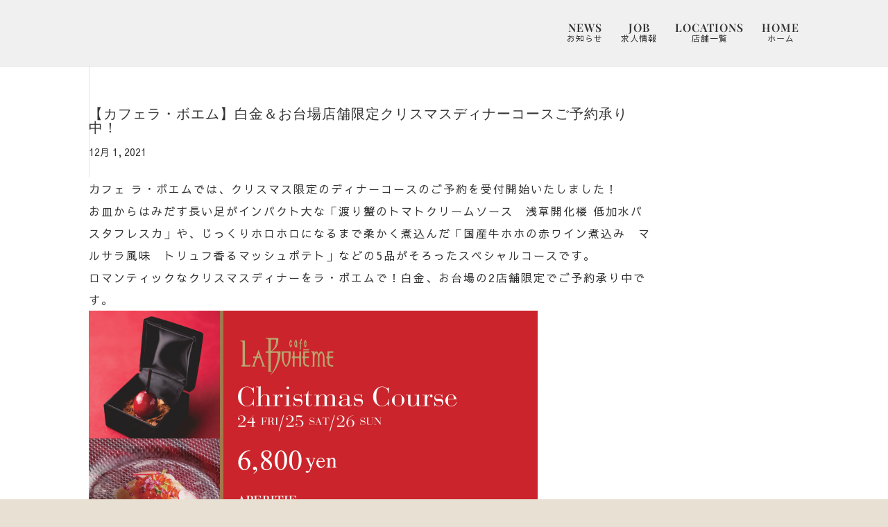

--- FILE ---
content_type: text/css; charset=UTF-8
request_url: https://boheme.jp/wp-content/plugins/divi-essential/styles/admin-module.css
body_size: -397
content:
/*======Module Icon CSS Start ========*/
.et-db #et-boc .et-l .et-fb-modules-list li[class^=dnxte] span {
	margin-top: 5px;
}
.et-db #et-boc .et-l .et-fb-modules-list li[class^=dnxte] {
    font-size: 11px;
    color: #fff;
    background: #266DE8!important;
    position: relative;
}
.et-db #et-boc .et-l .et-fb-modules-list li[class^=dnxte]:hover {
    background: linear-gradient(272deg,#772ADB 12%,#266DE8 100%)!important;
    color: #fff;
}
.et-db #et-boc .et-l .et-fb-modules-list li[class^=dnxte] .et-fb-icon.et-fb-icon--svg {
	fill: #fff!important;
}
/*======Module Icon CSS End ========*/

--- FILE ---
content_type: text/css; charset=UTF-8
request_url: https://boheme.jp/wp-content/plugins/divi-essential/styles/style.css
body_size: -577
content:

/* .dnxt-ratting-star {
    color: #ffc107;
    font-size: 20px;
    margin-bottom: 20px;
} */


